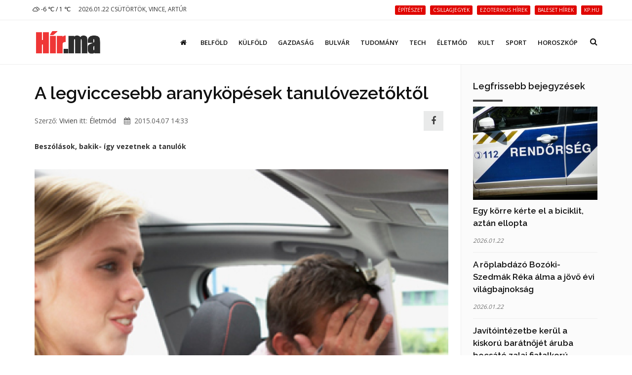

--- FILE ---
content_type: text/html; charset=UTF-8
request_url: https://hir.ma/eletmod/a-legviccesebb-aranykopesek-tanulovezetoktol/506596
body_size: 9372
content:
<!DOCTYPE html>
<html lang="hu">

<head>
    <meta charset="utf-8">
    <meta http-equiv="X-UA-Compatible" content="IE=edge">
    <meta name="viewport" content="width=device-width, initial-scale=1, maximum-scale=1" />

    <link rel="search" type="application/opensearchdescription+xml" title="Keresés" href="/opensearch.xml" />

    <link rel="shortcut icon" href="/templates/polo/assets/favicon/favicon.ico">
    <link rel="alternate" type="application/rss+xml" title="Hir.ma RSS" href="/feed" />
    <title>A legviccesebb aranyköpések tanulóvezetőktől | Hír.ma</title>

    <!-- Bootstrap Core CSS -->
    <link href="/templates/polo/assets/vendor/bootstrap/css/bootstrap.min.css" rel="stylesheet">
    <link href="/templates/polo/assets/vendor/fontawesome/css/font-awesome.min.css" type="text/css" rel="stylesheet">
    <link href="/templates/polo/assets/vendor/animateit/animate.min.css" rel="stylesheet">

    <!-- Vendor css -->
    <link href="/templates/polo/assets/vendor/owlcarousel/owl.carousel.css" rel="stylesheet">
    <link href="/templates/polo/assets/vendor/magnific-popup/magnific-popup.css" rel="stylesheet">

    <!-- Template base -->
    <link href="/templates/polo/assets/css/theme-base.css?v=1.0" rel="stylesheet">

    <!-- Template elements -->
    <link href="/templates/polo/assets/css/theme-elements.css" rel="stylesheet">

    <!-- Responsive classes -->
    <link href="/templates/polo/assets/css/responsive.css" rel="stylesheet">

    <link href="/templates/polo/assets/vendor/weather-icons-master/css/weather-icons.min.css" rel="stylesheet">

    <!--[if lt IE 9]>
    <script src="http://css3-mediaqueries-js.googlecode.com/svn/trunk/css3-mediaqueries.js"></script>
    <script src="//cdnjs.cloudflare.com/ajax/libs/html5shiv/3.7.2/html5shiv.min.js"></script>
    <![endif]-->

    <!-- Template color -->
    <link href="/templates/polo/assets/css/color-variations/red.css" rel="stylesheet" type="text/css" media="screen" title="blue">

    <!-- LOAD GOOGLE FONTS -->
    <link href="https://fonts.googleapis.com/css?family=Open+Sans:400,300,800,700,600%7CRaleway:100,300,600,700,800" rel="stylesheet" type="text/css" />

    <!-- CSS CUSTOM STYLE -->
    <link rel="stylesheet" type="text/css" href="/templates/polo/assets/css/custom.css?v=1.0" media="screen" />


    <div id="fb-root"></div>
    <script>
        window.fbAsyncInit = function() {
            FB.init({
                appId : '933666483429426',
                xfbml : true,
                version : 'v3.0'
            });
        }; 
        (function(d, s, id){
        var js, fjs = d.getElementsByTagName(s)[0];
        if (d.getElementById(id)) {return;}
        js = d.createElement(s); js.id = id;
        js.src = "//connect.facebook.net/hu_HU/sdk.js";
        fjs.parentNode.insertBefore(js, fjs);
        }(document, 'script', 'facebook-jssdk'));
    </script>
    <link href='/templates/polo/assets/css/loaders.min.css' rel='stylesheet' type='text/css' /><link href='/templates/polo/assets/vendor/PhotoSwipe-master/dist/photoswipe.css' rel='stylesheet' type='text/css' /><link href='/templates/polo/assets/vendor/PhotoSwipe-master/dist/default-skin/default-skin.css' rel='stylesheet' type='text/css' />
    <meta name="google-site-verification" content="rkKnqIGHQZRKbPf3gtMkUI8UhcO83PWXTC1bALS00lA" />
    <meta name="description" content="Beszólások, bakik- így vezetnek a tanulók 



Piros a lámpa, megállunk. Megérkezik mögénk egy busz, a tanuló pedig még egyszer elindítja a járó motort, mire az oktató gyorsan lekapja a kezét a öni..." />
    <meta property="og:type" content="article" />
    <meta property="og:url" content="http://hir.ma/eletmod/a-legviccesebb-aranykopesek-tanulovezetoktol/506596" />
    <meta property="og:title" content="A legviccesebb aranyköpések tanulóvezetőktől" />
    <meta property="og:description" content="
Beszólások, bakik- így vezetnek a tanulók 



Piros a lámpa, megállunk. Megérkezik mögénk egy busz, a tanuló pedig még egyszer elindítja a járó motort, mire az oktató gyorsan lekapja a kezét a önindítóról.

Oktató: Mit csinálsz, hisz jár a motor?
Tanuló: Gyorsan elindítom ... " />
    <meta property="og:image" content="https://hir.ma/wp-content/uploads/2015/04/7-2.jpg" />
    <meta property="fb:app_id" content="933666483429426" />
    <meta property="article:publisher" content="https://www.facebook.com/hirpontma/" />
    <link rel="canonical" href="https://hir.ma/eletmod/a-legviccesebb-aranykopesek-tanulovezetoktol/506596" />

    <!--VENDOR SCRIPT-->
    <script src="/templates/polo/assets/vendor/jquery/jquery-1.11.2.min.js"></script>
    <script src="/templates/polo/assets/vendor/plugins-compressed.js"></script>

    
</head>
<body class="wide no-page-loader">

<!-- Root element of PhotoSwipe. Must have class pswp. -->
<div class="pswp" tabindex="-1" role="dialog" aria-hidden="true">

    <!-- Background of PhotoSwipe.
         It's a separate element as animating opacity is faster than rgba(). -->
    <div class="pswp__bg"></div>

    <!-- Slides wrapper with overflow:hidden. -->
    <div class="pswp__scroll-wrap">

        <!-- Container that holds slides.
            PhotoSwipe keeps only 3 of them in the DOM to save memory.
            Don't modify these 3 pswp__item elements, data is added later on. -->
        <div class="pswp__container">
            <div class="pswp__item"></div>
            <div class="pswp__item"></div>
            <div class="pswp__item"></div>
        </div>

        <!-- Default (PhotoSwipeUI_Default) interface on top of sliding area. Can be changed. -->
        <div class="pswp__ui pswp__ui--hidden">

            <div class="pswp__top-bar">

                <!--  Controls are self-explanatory. Order can be changed. -->

                <div class="pswp__counter"></div>

                <button class="pswp__button pswp__button--close" title="Bezárás (Esc)"></button>

                <button class="pswp__button pswp__button--share fa fa-facebook" onclick="PhotoSwipeUI_Default" title="Megosztás"></button>
                <a href="" id="pswp_share_link" class="hide pswp__share--facebook" ></a>
                <button class="pswp__button pswp__button--fs" title="Teljes képernyő"></button>

                <button class="pswp__button pswp__button--zoom" title="Zoom be/ki"></button>

                <!-- Preloader demo http://codepen.io/dimsemenov/pen/yyBWoR -->
                <!-- element will get class pswp__preloader--active when preloader is running -->
                <div class="pswp__preloader">
                    <div class="pswp__preloader__icn">
                        <div class="pswp__preloader__cut">
                            <div class="pswp__preloader__donut"></div>
                        </div>
                    </div>
                </div>
            </div>

            <div class="pswp__share-modal pswp__share-modal--hidden pswp__single-tap">
                <div class="pswp__share-tooltip"></div>
            </div>

            <button class="pswp__button pswp__button--arrow--left" title="Előző (Balra nyíl)">
            </button>

            <button class="pswp__button pswp__button--arrow--right" title="Következő (Jobbra nyíl)">
            </button>

            <div class="pswp__caption">
                <div class="pswp__caption__center"></div>
            </div>

        </div>

    </div>

</div><!-- WRAPPER -->
<div class="wrapper">
    <!-- TOPBAR -->

<div id="topbar" class="">
    <div class="container">
        <div class="row">
            <div class="col-sm-6 col-xs-6">
                <ul class="top-menu text-uppercase">
                    <li>
                        <a href="/idojaras">
                            <i class='wi wi-owm-804'></i> -6 ℃ /  1 ℃
                        </a>
                    </li>
                    <li class="hidden-xs">
                        <span class="href-placeholder">
                            2026.01.22 Csütörtök, Vince, Artúr                        </span>
                    </li>
                    <li class="hidden-xs hidden-sm">
                        <span class="href-placeholder">
                           &nbsp;                        </span>
                    </li>
                </ul>
            </div>
            <div class="col-sm-6 col-xs-6">
                <ul class="top-menu text-right">
                                            <li class="hidden-xs header-tags">
                                                    <a href="/tag/építészet">
                                <span class="label label-xs label-danger header-tag">építészet</span>
                            </a>
                                                    <a href="/tag/csillagjegyek">
                                <span class="label label-xs label-danger header-tag">csillagjegyek</span>
                            </a>
                                                    <a href="/tag/ezoterikus+hírek">
                                <span class="label label-xs label-danger header-tag">ezoterikus hírek</span>
                            </a>
                                                    <a href="/tag/baleset+hírek">
                                <span class="label label-xs label-danger header-tag">baleset hírek</span>
                            </a>
                                                    <a href="/tag/kp.hu">
                                <span class="label label-xs label-danger header-tag">kp.hu</span>
                            </a>
                                                </li>
                                                                                   <!-- <li><a href="/signup/"><i class="fa fa-user-plus"></i> Regisztráció</a></li> -->

                    <!--<li><a href="/admin/login/" ><i class="fa fa-user"></i></a></li>-->
                                    </ul>
            </div>
        </div>
    </div>
</div>
<!-- END: TOPBAR -->

<!-- HEADER -->
<header id="header" class="header-no-sticky ">
    <div id="header-wrap">
        <div class="container">

            <!--LOGO-->
            <div id="logo">
                <a href="/" class="logo" data-dark-logo="images/logo-dark.png">
                    <img src="/templates/polo/assets/images/hirma-logo-3.png" alt="Logo">
                </a>
            </div>
            <!--END: LOGO-->

            <!--MOBILE MENU -->
            <div class="nav-main-menu-responsive">
                <button class="lines-button x">
                    <span class="lines"></span>
                </button>
            </div>
            <!--END: MOBILE MENU -->

            <!--TOP SEARCH -->
            <div id="top-search"> <a id="top-search-trigger"><i class="fa fa-search"></i><i class="fa fa-close"></i></a>
                <form id="form-top-search" action="#" method="get">
                    <input type="text" name="q" class="form-control" value="" placeholder="Kezdjen el gépelni, majd nyomjon &quot;Entert&quot;">
                </form>
            </div>
            <!--END: TOP SEARCH -->

            <!--NAVIGATION-->
            <div class="navbar-collapse collapse main-menu-collapse navigation-wrap">
                <div class="container">
                    <nav id="mainMenu" class="main-menu mega-menu">
                        <ul class="main-menu nav nav-pills">
                                                            
                                                                    <li class="">
                                        <a href="/"><i class='fa fa-home'></i></a>
                                    </li>
                                                                                            
                                                                    <li class="">
                                        <a href="/category/belfold">Belföld</a>
                                    </li>
                                                                                            
                                                                    <li class="">
                                        <a href="/category/kulfold">Külföld</a>
                                    </li>
                                                                                            
                                                                    <li class="">
                                        <a href="/category/gazdasag">Gazdaság</a>
                                    </li>
                                                                                            
                                                                    <li class="">
                                        <a href="/category/bulvar">Bulvár</a>
                                    </li>
                                                                                            
                                                                    <li class="">
                                        <a href="/category/tudomany">Tudomány</a>
                                    </li>
                                                                                            
                                                                    <li class="">
                                        <a href="/category/technika">Tech</a>
                                    </li>
                                                                                            
                                                                    <li class="">
                                        <a href="/category/eletmod">Életmód</a>
                                    </li>
                                                                                            
                                                                    <li class="">
                                        <a href="/category/kult">Kult</a>
                                    </li>
                                                                                            
                                                                    <li class="">
                                        <a href="/category/sport-2">Sport</a>
                                    </li>
                                                                                            
                                                                    <li class="">
                                        <a href="/category/horoszkop-2">Horoszkóp</a>
                                    </li>
                                                                                        <!--
                            <li class="dropdown">
                                <a href="#">Features <i class="fa fa-angle-down"></i> </a>
                                <ul class="dropdown-menu">
                                    <li class="dropdown-submenu"> <a href="#">Headers</a>
                                        <ul class="dropdown-menu">
                                            <li><a href="header-transparent.html">Transparent</a></li>
                                            <li><a href="header-light.html">Light</a></li>
                                            <li><a href="header-light-transparent.html">Light Transparent</a></li>
                                            <li><a href="header-dark.html">Dark</a></li>
                                            <li><a href="header-dark-transparent.html">Dark Transparent</a></li>
                                            <li><a href="header-modern.html">Modern</a></li>
                                            <li><a href="header-modern-dark.html">Modern Dark</a></li>
                                            <li><a href="header-modern-dark-transparent.html">Modern Dark Transparent</a></li>
                                            <li><a href="header-modern-light-transparent.html">Modern Light Transparent</a></li>
                                            <li><a href="header-logo-center.html">Logo center</a></li>
                                            <li><a href="header-logo-right.html">Logo right</a></li>
                                            <li><a href="header-fullwidth.html">Fullwidth</a></li>
                                            <li><a href="header-mini.html">Mini</a></li>
                                            <li><a href="header-static.html">Static</a></li>
                                            <li><a href="header-no-sticky.html">No Sticky</a></li>
                                            <li><a href="header-topbar.html">Topbar</a></li>
                                            <li><a href="header-topbar-transparent.html">Topbar Transparent</a></li>
                                            <li><a href="header-topbar-dark.html">Topbar Dark</a></li>
                                            <li><a href="header-topbar-colored.html">Topbar Colored</a></li>
                                        </ul>
                                    </li>
                                </ul>
                            </li>-->
                        </ul>
                    </nav>
                </div>
            </div>
            <!--END: NAVIGATION-->
        </div>
    </div>
</header>


    <!-- CONTENT -->
    <section class="content p-t-30">
        <div class="container">
            <div class="row">
                <!-- Blog post-->
                <div class="post-content post-content-single col-md-9">
                                        <!-- Post item-->
                    <div class="post-item m-b-0">
                        <input type="hidden" name="article_id" value="506596" />
                        <input type="hidden" id="gallery_ads" value="5" />

                                                    <script>
                                var GALERIA_VAR = "";
                            </script>
                        
                        <div class="post-content-details">
                            <div class="post-title">
                                                                <h1>A legviccesebb aranyköpések tanulóvezetőktől</h1>
                            </div>
                            <div class="post-info" style="display: flex;align-items: center;">
                                <div style="flex:1;">
                                    <span class="post-autor">Szerző: <a href="/szerzo/59/vivien">Vivien</a></span>
                                    <span class="post-category">itt: <a href='/category/eletmod'>Életmód</a></span>
                                    <span class="post-date" style="margin-left: 12px;"><i class="fa fa-calendar"></i> 2015.04.07 14:33</span>
                                </div>


                                <div>
                                    <a class="pull-right m-r-10 " style="    height: 40px;
    width: 40px;
    line-height: 1;
    background: #E4E5E6;
    display: inline-flex;align-items: center;justify-content: center;" href="javascript:;" data-sharer="facebook" data-url="http://hir.ma/eletmod/a-legviccesebb-aranykopesek-tanulovezetoktol/506596"><i style="font-size: 1.8rem;" class="fa fa-facebook-f"></i></a>
                                </div>

                                <!--
                                <div class="pull-right m-r-10 fb-like" data-href="http://hir.ma/eletmod/a-legviccesebb-aranykopesek-tanulovezetoktol/506596" data-layout="button_count" data-action="like" data-size="small" data-show-faces="false" data-share="false"></div>
                                -->
                            </div>

                            <!-- <div class="fb-like" data-href="http://hir.ma/eletmod/a-legviccesebb-aranykopesek-tanulovezetoktol/506596" data-layout="standard" data-action="like" data-size="small" data-show-faces="true" data-share="true"></div> -->
                            <style>
                                .post-description h2{
                                    font-size: 20px;
                                    padding-top: 20px
                                }
                            </style>
                            <div class="post-description">
                                <!DOCTYPE html PUBLIC "-//W3C//DTD HTML 4.0 Transitional//EN" "http://www.w3.org/TR/REC-html40/loose.dtd">
<html><body><strong>Besz&oacute;l&aacute;sok, bakik- &iacute;gy vezetnek a tanul&oacute;k&nbsp;</strong><br>
<br>
<img class="aligncenter size-full wp-image-506623" src="https://hir.ma/wp-content/uploads/2015/04/leanerer_blikk_allo.jpg" alt="Teenage Girl Taking A Driving Lesson" width="500" height="567"><br>
<br>
Piros a l&aacute;mpa, meg&aacute;llunk. Meg&eacute;rkezik m&ouml;g&eacute;nk egy busz, a tanul&oacute; pedig m&eacute;g egyszer elind&iacute;tja a j&aacute;r&oacute; motort, mire az oktat&oacute; gyorsan lekapja a kez&eacute;t a &ouml;nind&iacute;t&oacute;r&oacute;l.<br>
<br>
Oktat&oacute;: Mit csin&aacute;lsz, hisz j&aacute;r a motor?<br>
Tanul&oacute;: Gyorsan elind&iacute;tom m&eacute;g egyszer, mert ha lefulladn&eacute;k a m&aacute;sodik ind&iacute;t&aacute;ssal m&eacute;g van es&eacute;lyem elindulni, hogy a busz ne j&ouml;jj&ouml;n bel&eacute;nk!<br>
<br>
Rutinp&aacute;ly&aacute;n.<br>
Most mi&eacute;rt balra megy az aut&oacute;? Rosszul v&aacute;ltottam?<br>
Oktat&oacute;: Nem, rossz fele korm&aacute;nyzol!<br>
<br>
Vizsgabiztos: Hogyan ellen&#337;rzi a l&aacute;bf&eacute;k &aacute;llapot&aacute;t?<br>
Helyes v&aacute;lasz: A f&eacute;k &eacute;s a kuplung ped&aacute;lt egyszerre lenyomom, a f&eacute;kped&aacute;lnak a ped&aacute;l&uacute;t fels&#337; harmad&aacute;ban fel kell kem&eacute;nyednie &eacute;s meg kell tartani a kem&eacute;nys&eacute;g&eacute;t. A kuplung ped&aacute;lt viszony&iacute;t&aacute;s miatt nyomom le, ehhez hasonl&iacute;tom a f&eacute;kped&aacute;l &uacute;tj&aacute;t.<br>
Tanul&oacute; (H&ouml;lgy): A k&eacute;t l&aacute;bam k&ouml;z&ouml;tt lev&#337; r&eacute;s m&eacute;ret&eacute;b&#337;l tudom meg&aacute;llap&iacute;tani, hogy j&oacute;-e a f&eacute;k.<br>
<br>
Forgalmi vizsg&aacute;n kiss&eacute; s&ouml;t&eacute;tedik m&aacute;r, indul&aacute;sn&aacute;l fel kellett volna kapcsolni a tomp&iacute;tott f&eacute;nyt. A vizsgabiztos a tanul&oacute; m&ouml;g&ouml;tti &uuml;l&eacute;sen elhelyezkedve pr&oacute;b&aacute;l kicsit seg&iacute;teni.<br>
Vizsgabiztos: Mondja kedves, j&oacute;l l&aacute;t?<br>
Tanul&oacute;: Igen.<br>
Vizsgabiztos: &Eacute;n viszont nem.<br>
Tanul&oacute;: Akkor &uuml;lj&ouml;n be k&ouml;z&eacute;pre, onnan j&oacute;l l&aacute;tja majd az utat!<br>
<br>
Tanul&oacute; be&uuml;l a kocsiba, majd pump&aacute;lja felfel&eacute; az &uuml;l&eacute;st, hogy kil&aacute;sson.<br>
Tanul&oacute;: Akkor el&#337;sz&ouml;r felcsin&aacute;lom magam.<br>
<br>
(forr&aacute;s: Stax)</body></html>
                                                                                                                                    
                                                                                                            <div class="ad-cikk-alatt">
                                            <p><a href="https://www.ujhazak.com" target="_blank" rel="noopener"><img src="https://ujhazak.com/wp-content/uploads/2025/02/Kepernyofoto-2025-02-01-13.51.01.png" width="1152" height="654" alt="" /></a></p>                                        </div>
                                                                    
                                
                                <!--
                                <br>
                                <div class="m-t-10 fb-like" data-href="http://hir.ma/eletmod/a-legviccesebb-aranykopesek-tanulovezetoktol/506596" data-layout="standard" data-action="like" data-size="small" data-show-faces="true" data-share="true"></div>
                                -->
                            </div>
                        </div>
                    </div>
                    <div class="clearfix"></div>
                    <!-- Comments-->
                    <div id="comments" class="comments">
                        <div class="heading m-b-10">
                            <h4 class="comments-title">Hozzászólások</h4>
                        </div>
                        <div id='comments' class="fb-comments" data-href="http://hir.ma/eletmod/a-legviccesebb-aranykopesek-tanulovezetoktol/506596" data-width="100%" width="100%" data-numposts="10"></div>
                    </div>
                                        <!-- END: Comments-->
                    <form id="form-load-more">
                        <div id="ajaxcontainer" class="post-content post-thumbnail not-modern-items">
                            <input type="hidden" name="article_id" value="506596" />
                                                            <input type="hidden" name="aid[]" value="830251" />
                                <div class="post-item">
                                                                        <div class="post-image">
                                        <a href="/eletmod/ezt-a-hat-szokast-kerulik-azok-akik-fiatalabbnak-neznek-ki-a-koruknal/830251" >
                                            <img alt="Ezt a hat szokást kerülik azok, akik fiatalabbnak néznek ki a koruknál" src="/uploads/thumbnails/s/830251_thumbnail_1768973950.jpg">
                                        </a>
                                    </div>
                                                                        <div class="post-content-details ">
                                        <div class="post-title">
                                            <h3>
                                                <a href="/eletmod/ezt-a-hat-szokast-kerulik-azok-akik-fiatalabbnak-neznek-ki-a-koruknal/830251">
                                                    Ezt a hat szokást kerülik azok, akik fiatalabbnak néznek ki a koruknál</a>
                                            </h3>
                                        </div>
                                        <div class="post-description">
                                            <p> Lesd el a fiatalos emberek titkait!</p>
                                        </div>
                                    </div>
                                </div>

                                
                                                            <input type="hidden" name="aid[]" value="830047" />
                                <div class="post-item">
                                                                        <div class="post-image">
                                        <a href="/eletmod/a-szuletesed-hava-alapjan-kiderul-hogy-hogyan-alakul-a-szerencsed-2026-ban/830047" >
                                            <img alt="A születésed hava alapján kiderül, hogy hogyan alakul a szerencséd 2026-ban" src="/uploads/thumbnails/s/830047_thumbnail_1768457586.jpg">
                                        </a>
                                    </div>
                                                                        <div class="post-content-details ">
                                        <div class="post-title">
                                            <h3>
                                                <a href="/eletmod/a-szuletesed-hava-alapjan-kiderul-hogy-hogyan-alakul-a-szerencsed-2026-ban/830047">
                                                    A születésed hava alapján kiderül, hogy hogyan alakul a szerencséd 2026-ban</a>
                                            </h3>
                                        </div>
                                        <div class="post-description">
                                            <p> Olvasd el a neked szóló elemzést!</p>
                                        </div>
                                    </div>
                                </div>

                                
                                                            <input type="hidden" name="aid[]" value="829946" />
                                <div class="post-item">
                                                                        <div class="post-image">
                                        <a href="/eletmod/teli-hangulatjavitas/829946" >
                                            <img alt="Téli hangulatjavítás" src="/uploads/thumbnails/s/829946_thumbnail_1768282179.jpg">
                                        </a>
                                    </div>
                                                                        <div class="post-content-details ">
                                        <div class="post-title">
                                            <h3>
                                                <a href="/eletmod/teli-hangulatjavitas/829946">
                                                    Téli hangulatjavítás</a>
                                            </h3>
                                        </div>
                                        <div class="post-description">
                                            <p> Őrizd meg a jó kedvedet!</p>
                                        </div>
                                    </div>
                                </div>

                                
                                                            <input type="hidden" name="aid[]" value="829895" />
                                <div class="post-item">
                                                                        <div class="post-image">
                                        <a href="/eletmod/2026-os-valtozas/829895" >
                                            <img alt="2026-os változás" src="/uploads/thumbnails/s/829895_thumbnail_1768198331.jpg">
                                        </a>
                                    </div>
                                                                        <div class="post-content-details ">
                                        <div class="post-title">
                                            <h3>
                                                <a href="/eletmod/2026-os-valtozas/829895">
                                                    2026-os változás</a>
                                            </h3>
                                        </div>
                                        <div class="post-description">
                                            <p> Mi nem maradhat a régiben idén?</p>
                                        </div>
                                    </div>
                                </div>

                                
                                                            <input type="hidden" name="aid[]" value="829831" />
                                <div class="post-item">
                                                                        <div class="post-image">
                                        <a href="/eletmod/hetvegi-eletmodtanacs/829831" >
                                            <img alt="Hétvégi életmódtanács" src="/uploads/thumbnails/s/829831_thumbnail_1767936385.jpg">
                                        </a>
                                    </div>
                                                                        <div class="post-content-details ">
                                        <div class="post-title">
                                            <h3>
                                                <a href="/eletmod/hetvegi-eletmodtanacs/829831">
                                                    Hétvégi életmódtanács</a>
                                            </h3>
                                        </div>
                                        <div class="post-description">
                                            <p> Tedd jobbá az életedet!</p>
                                        </div>
                                    </div>
                                </div>

                                
                                                            <input type="hidden" name="aid[]" value="829729" />
                                <div class="post-item">
                                                                        <div class="post-image">
                                        <a href="/eletmod/empatikusabbak-azok-akik-intenek-a-zebran/829729" >
                                            <img alt="Empatikusabbak azok, akik intenek a zebrán" src="/uploads/thumbnails/s/829729_thumbnail_1767767398.jpg">
                                        </a>
                                    </div>
                                                                        <div class="post-content-details ">
                                        <div class="post-title">
                                            <h3>
                                                <a href="/eletmod/empatikusabbak-azok-akik-intenek-a-zebran/829729">
                                                    Empatikusabbak azok, akik intenek a zebrán</a>
                                            </h3>
                                        </div>
                                        <div class="post-description">
                                            <p> A pszichológia szerint sokat elmond az emberről az, ha megköszöni, hogy átengedték az úton.</p>
                                        </div>
                                    </div>
                                </div>

                                                                                                            <div class="post-item">
                                            <div class="ad-cikk-ajanlo">
                                                <p><a href="https://otthontervek.hu" target="_blank" rel="noopener"><img src="https://ujhazak.com/wp-content/uploads/2025/02/Kepernyofoto-2025-02-01-13.26.49.png" /></a></p>                                            </div>
                                        </div>
                                    
                                
                                                            <input type="hidden" name="aid[]" value="829728" />
                                <div class="post-item">
                                                                        <div class="post-image">
                                        <a href="/eletmod/ezert-esik-jol-a-friss-levegon-setalni-telen/829728" >
                                            <img alt="Ezért esik jól a friss levegőn sétálni télen" src="/uploads/thumbnails/s/829728_thumbnail_1767767278.jpg">
                                        </a>
                                    </div>
                                                                        <div class="post-content-details ">
                                        <div class="post-title">
                                            <h3>
                                                <a href="/eletmod/ezert-esik-jol-a-friss-levegon-setalni-telen/829728">
                                                    Ezért esik jól a friss levegőn sétálni télen</a>
                                            </h3>
                                        </div>
                                        <div class="post-description">
                                            <p> A meteorológusok szerint több ok miatt jó a hideg levegő.</p>
                                        </div>
                                    </div>
                                </div>

                                
                                                            <input type="hidden" name="aid[]" value="829303" />
                                <div class="post-item">
                                                                        <div class="post-image">
                                        <a href="/eletmod/karacsonyi-onismereti-teszt/829303" >
                                            <img alt="Karácsonyi önismereti teszt" src="/uploads/thumbnails/s/829303_thumbnail_1766042772.jpg">
                                        </a>
                                    </div>
                                                                        <div class="post-content-details ">
                                        <div class="post-title">
                                            <h3>
                                                <a href="/eletmod/karacsonyi-onismereti-teszt/829303">
                                                    Karácsonyi önismereti teszt</a>
                                            </h3>
                                        </div>
                                        <div class="post-description">
                                            <p> Válaszolj az alábbi kérdésekre, majd olvasd el az eredményt!</p>
                                        </div>
                                    </div>
                                </div>

                                
                                                            <input type="hidden" name="aid[]" value="829416" />
                                <div class="post-item">
                                                                        <div class="post-image">
                                        <a href="/eletmod/ettol-lesz-unnepi-hangulatod/829416" >
                                            <img alt="Ettől lesz ünnepi hangulatod!" src="/uploads/thumbnails/s/829416_thumbnail_1766388941.jpg">
                                        </a>
                                    </div>
                                                                        <div class="post-content-details ">
                                        <div class="post-title">
                                            <h3>
                                                <a href="/eletmod/ettol-lesz-unnepi-hangulatod/829416">
                                                    Ettől lesz ünnepi hangulatod!</a>
                                            </h3>
                                        </div>
                                        <div class="post-description">
                                            <p> Mi hozhatja meg a kedvedet?</p>
                                        </div>
                                    </div>
                                </div>

                                
                                                            <input type="hidden" name="aid[]" value="829408" />
                                <div class="post-item">
                                                                        <div class="post-image">
                                        <a href="/eletmod/januari-eletmodtanacs/829408" >
                                            <img alt="Januári életmódtanács" src="/uploads/thumbnails/s/829408_thumbnail_1766383410.jpg">
                                        </a>
                                    </div>
                                                                        <div class="post-content-details ">
                                        <div class="post-title">
                                            <h3>
                                                <a href="/eletmod/januari-eletmodtanacs/829408">
                                                    Januári életmódtanács</a>
                                            </h3>
                                        </div>
                                        <div class="post-description">
                                            <p> Ezt kellene megfogadnod a hónapra.</p>
                                        </div>
                                    </div>
                                </div>

                                
                                                    </div>
                        <div class="clearfix"></div>
                    </form>
                </div>
                <!-- END: Blog post-->

                <!-- Sidebar-->
                <div class="sidebar sidebar-modern col-md-3">

                    
                    
                    
                    <!--widget blog articles-->
                    <form class="form-articles-widget">
                        <div class="widget clearfix widget-blog-articles">
                            <h4 class="widget-title">Legfrissebb bejegyzések</h4>
                            <ul class="list-posts list-medium">
                                                                                                            <li>
                                            <input type="hidden" name="aid[]" value="830347" />
                                                                                            <a href="/belfold/egy-korre-kerte-el-a-biciklit-aztan-ellopta/830347" >
                                                    <img class="img-responsive" alt="Egy körre kérte el a biciklit, aztán ellopta" src="/uploads/thumbnails/s/830347_thumbnail_1769089344.jpg" />
                                                </a>
                                                                                        <h3>
                                                <a href="/belfold/egy-korre-kerte-el-a-biciklit-aztan-ellopta/830347">Egy körre kérte el a biciklit, aztán ellopta</a>
                                            </h3>
                                            <small>2026.01.22</small>
                                        </li>
                                                                                    <hr>
                                                                                                                    <li>
                                            <input type="hidden" name="aid[]" value="830351" />
                                                                                        <h3>
                                                <a href="/sport-2/a-roplabdazo-bozoki-szedmak-reka-alma-a-jovo-evi-vilagbajnoksag/830351">A röplabdázó Bozóki-Szedmák Réka álma a jövő évi világbajnokság</a>
                                            </h3>
                                            <small>2026.01.22</small>
                                        </li>
                                                                                    <hr>
                                                                                                                    <li>
                                            <input type="hidden" name="aid[]" value="830350" />
                                                                                        <h3>
                                                <a href="/18-2/javitointezetbe-kerul-a-kiskoru-baratnojet-aruba-bocsato-zalai-fiatalkoru/830350">Javítóintézetbe kerül a kiskorú barátnőjét áruba bocsátó zalai fiatalkorú</a>
                                            </h3>
                                            <small>2026.01.22</small>
                                        </li>
                                                                                    <hr>
                                                                                                                    <li>
                                            <input type="hidden" name="aid[]" value="830349" />
                                                                                        <h3>
                                                <a href="/film/ryan-coogler-bunosok-cimu-filmje-tortenelmet-irt-minden-idok-legtobb-16-jelolesevel/830349">Ryan Coogler Bűnösök című filmje történelmet írt minden idők legtöbb, 16 jelölésével</a>
                                            </h3>
                                            <small>2026.01.22</small>
                                        </li>
                                                                                    <hr>
                                                                                                                    <li>
                                            <input type="hidden" name="aid[]" value="830304" />
                                                                                            <a href="/horoszkop-2/havi-horoszkop/februari-szerelemhoroszkop/830304" >
                                                    <img class="img-responsive" alt="Februári szerelemhoroszkóp" src="/uploads/thumbnails/s/830304_thumbnail_1769063965.jpg" />
                                                </a>
                                                                                        <h3>
                                                <a href="/horoszkop-2/havi-horoszkop/februari-szerelemhoroszkop/830304">Februári szerelemhoroszkóp</a>
                                            </h3>
                                            <small>2026.01.22</small>
                                        </li>
                                                                                                                                        </ul>
                        </div>
                    </form>
                    <!--end: widget blog articles-->

                    
                    <!--widget blog articles-->
                    
                                        <!--end: widget blog articles-->

                    <div class="widgetclearfix widget-blog-articles">
                        <div class="fb-page" data-href="https://www.facebook.com/hirpontma/" data-tabs="timeline" data-small-header="false" data-adapt-container-width="true" data-hide-cover="false" data-show-facepile="true">
                            <blockquote cite="https://www.facebook.com/hirpontma/" class="fb-xfbml-parse-ignore"><a href="https://www.facebook.com/hirpontma/">https://www.facebook.com/hirpontma/</a></blockquote>
                        </div>
                    </div>

                                        
                                            <!--widget tags -->
                        <div class="widget clearfix widget-tags">
                            <h4 class="widget-title">Cimkék</h4>
                            <div class="tags">
                                                                    <a href="/tag/életmód">életmód</a>
                                                                    <a href="/tag/Baki">Baki</a>
                                                                    <a href="/tag/vicc">vicc</a>
                                                                    <a href="/tag/vezetés">vezetés</a>
                                                                    <a href="/tag/tanulóvezető">tanulóvezető</a>
                                                                    <a href="/tag/aranyköpések">aranyköpések</a>
                                                            </div>
                        </div>
                        <!--end: widget tags -->
                    
                </div>
                <!-- END: Sidebar-->
            </div>
        </div>
    </section>
    <!-- END: SECTION -->

    
    <div class="container m-b-0">
        <div class="ad-fix-bal">
                            <p style="text-align: center;"><a href="http://www.ujhazak.com" target="_blank"><img class="aligncenter" src="https://csaladihazepites.com/wp-content/uploads/2012/01/tovabb-a-tervekre1.jpg" alt="" width="260" height="200" /></a></p>                    </div>
    </div>
<!-- FOOTER -->
<footer class="background-dark text-grey" id="footer">
    <div class="copyright-content">
        <div class="container">
            <div class="row">
                <div class="col-sm-5 copyright-text">
                    &copy; 2026 <a class="underline" href="https://hir.ma/" >hir.ma</a> Minden jog fenntartva.
                </div>
                <div class="col-sm-7 copyright-text">
                    <ul class="list-inline text-right">
                        <li><a href="/feed"><i class="fa fa-rss"></i></a></li>
                        <li><a href="https://www.facebook.com/hirpontma/"><i class="fa fa-facebook"></i></a></li>
                                                                                    <li><a href="/impresszum/">Impresszum</a></li>
                                                            <li><a href="/jogi-iranyelvek/">Jogi irányelvek</a></li>
                                                            <li><a href="/mediaajanlat/">Médiaajánlat</a></li>
                                                                            <li><a href="/kapcsolat/">Kapcsolat</a></li>
                        <li><a href="/hirlevel/">Hírlevél</a></li>
                    </ul>
                </div><!--
                <div class="copyright-text text-center"> &copy; 2016 Hír.ma Minden jog fenntartva. <a target="_blank" href="http://www.inspiro-media.com">INSPIRO</a>
                </div>-->
            </div>
        </div>
    </div>
</footer>
<!-- END: FOOTER -->
    <a id="annyoing-redirect-link" href="http://ujhazak.com/" class="hide">http://ujhazak.com</a>
<!-- GO TOP BUTTON -->
<a class="gototop gototop-button" href="#"><i class="fa fa-chevron-up"></i></a>

<!-- Theme Base, Components and Settings -->
<script src="/templates/polo/assets/js/theme-functions.js"></script>

<!-- Custom js file -->
<script src="/templates/polo/assets/js/custom.js"></script>






<!-- BEGIN PAGE LEVEL PLUGINS -->
            <script type='text/javascript' src='/templates/polo/assets/vendor/naturaldimensions.js' ></script>            <script type='text/javascript' src='/templates/polo/assets/vendor/PhotoSwipe-master/dist/photoswipe.min.js' ></script>            <script type='text/javascript' src='/templates/polo/assets/vendor/PhotoSwipe-master/dist/photoswipe-ui-default.js' ></script>            <script type='text/javascript' src='/templates/polo/assets/vendor/sharer.min.js' ></script>            <script type="text/javascript">
<!--//--><![CDATA[//><!--
var pp_gemius_identifier = '.W06RuMuiyVp5Fu_8KqOA7e_nIRwHdhJUnq5rxzJrHL.Q7';
// lines below shouldn't be edited
function gemius_pending(i) { window[i] = window[i] || function() {var x = window[i+'_pdata'] = window[i+'_pdata'] || []; x[x.length]=arguments;};};gemius_pending('gemius_hit'); gemius_pending('gemius_event'); gemius_pending('pp_gemius_hit'); gemius_pending('pp_gemius_event');(function(d,t) {try {var gt=d.createElement(t),s=d.getElementsByTagName(t)[0],l='http'+((location.protocol=='https:')?'s':''); gt.setAttribute('async','async');gt.setAttribute('defer','defer'); gt.src=l+'://hu.hit.gemius.pl/xgemius.js'; s.parentNode.insertBefore(gt,s);} catch (e) {}})(document,'script');
//--><!]]>
</script>
        <script type="text/javascript" src="/templates/polo/assets/js/article.js"></script>

    <script>
  (function(i,s,o,g,r,a,m){i['GoogleAnalyticsObject']=r;i[r]=i[r]||function(){
  (i[r].q=i[r].q||[]).push(arguments)},i[r].l=1*new Date();a=s.createElement(o),
  m=s.getElementsByTagName(o)[0];a.async=1;a.src=g;m.parentNode.insertBefore(a,m)
  })(window,document,'script','https://www.google-analytics.com/analytics.js','ga');

  ga('create', 'UA-28261847-7', 'auto');
  ga('send', 'pageview');

</script>    <script type="text/javascript">
_atrk_opts = { atrk_acct:"4Pwih1aMQV002y", domain:"hir.ma",dynamic: true};
(function() { var as = document.createElement('script'); as.type = 'text/javascript'; as.async = true; as.src = "https://d31qbv1cthcecs.cloudfront.net/atrk.js"; var s = document.getElementsByTagName('script')[0];s.parentNode.insertBefore(as, s); })();
</script>


<noscript><img src="https://d5nxst8fruw4z.cloudfront.net/atrk.gif?account=4Pwih1aMQV002y" style="display:none" height="1" width="1" alt=""/></noscript>
    </div>
</body>
</html>